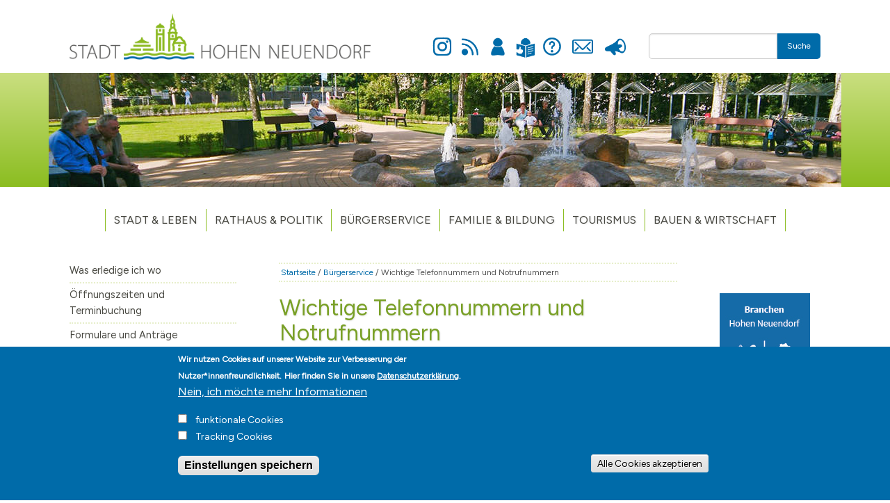

--- FILE ---
content_type: text/html; charset=utf-8
request_url: https://hohen-neuendorf.de/de/buergerservice/notrufnummern
body_size: 101620
content:
<!DOCTYPE html>
<!-- Sorry no IE7 support! -->
<!-- @see http://foundation.zurb.com/docs/index.html#basicHTMLMarkup -->

<!--[if IE 8]><html class="no-js lt-ie9" lang="de" dir="ltr"> <![endif]-->
<!--[if gt IE 8]><!--> <html class="no-js" lang="de" dir="ltr"> <!--<![endif]--><head>
  <meta charset="utf-8" />
<link rel="shortcut icon" href="https://hohen-neuendorf.de/sites/all/themes/hnd/favicon.ico" />
<meta name="viewport" content="width=device-width, initial-scale=1.0" />
<meta http-equiv="ImageToolbar" content="false" />
<meta name="generator" content="Drupal 7 (https://www.drupal.org)" />
<link rel="canonical" href="https://hohen-neuendorf.de/de/buergerservice/notrufnummern" />
<link rel="shortlink" href="https://hohen-neuendorf.de/de/node/921" />
<meta property="og:site_name" content="Stadt Hohen Neuendorf" />
<meta property="og:type" content="article" />
<meta property="og:url" content="https://hohen-neuendorf.de/de/buergerservice/notrufnummern" />
<meta property="og:title" content="Wichtige Telefonnummern und Notrufnummern" />
<meta property="og:updated_time" content="2023-06-28T10:52:30+02:00" />
<meta property="article:published_time" content="2015-07-20T13:44:46+02:00" />
<meta property="article:modified_time" content="2023-06-28T10:52:30+02:00" />
	<link href="https://fonts.googleapis.com/css?family=Figtree" rel="stylesheet">
  <title>Wichtige Telefonnummern und Notrufnummern | Stadt Hohen Neuendorf</title>
  <style>
		@import url("https://hohen-neuendorf.de/sites/all/themes/hnd/css/glyphicons.css");
	  	@import url("https://hohen-neuendorf.de/sites/all/themes/hnd/fonts/foundation-icons/foundation-icons.css");
	</style>
	<style>
@import url("https://hohen-neuendorf.de/modules/system/system.base.css?t97ymi");
@import url("https://hohen-neuendorf.de/modules/system/system.messages.css?t97ymi");
@import url("https://hohen-neuendorf.de/modules/system/system.theme.css?t97ymi");
</style>
<style>
@import url("https://hohen-neuendorf.de/modules/aggregator/aggregator.css?t97ymi");
@import url("https://hohen-neuendorf.de/sites/all/modules/contrib/date/date_api/date.css?t97ymi");
@import url("https://hohen-neuendorf.de/sites/all/modules/contrib/date/date_popup/themes/datepicker.1.7.css?t97ymi");
@import url("https://hohen-neuendorf.de/modules/field/theme/field.css?t97ymi");
@import url("https://hohen-neuendorf.de/modules/node/node.css?t97ymi");
@import url("https://hohen-neuendorf.de/modules/search/search.css?t97ymi");
@import url("https://hohen-neuendorf.de/modules/user/user.css?t97ymi");
@import url("https://hohen-neuendorf.de/sites/all/modules/contrib/workflow/workflow_admin_ui/workflow_admin_ui.css?t97ymi");
@import url("https://hohen-neuendorf.de/sites/all/modules/contrib/views/css/views.css?t97ymi");
@import url("https://hohen-neuendorf.de/sites/all/modules/contrib/media/modules/media_wysiwyg/css/media_wysiwyg.base.css?t97ymi");
</style>
<style>
@import url("https://hohen-neuendorf.de/sites/all/modules/contrib/ctools/css/ctools.css?t97ymi");
@import url("https://hohen-neuendorf.de/sites/all/libraries/fancybox/source/jquery.fancybox.css?t97ymi");
@import url("https://hohen-neuendorf.de/sites/all/modules/custom/ml_ma_import/css/ml_ma_import.css?t97ymi");
@import url("https://hohen-neuendorf.de/sites/all/modules/eu_cookie_compliance/css/eu_cookie_compliance.css?t97ymi");
@import url("https://hohen-neuendorf.de/sites/all/modules/field_collection/field_collection.theme.css?t97ymi");
</style>
<style>#sliding-popup.sliding-popup-bottom,#sliding-popup.sliding-popup-bottom .eu-cookie-withdraw-banner,.eu-cookie-withdraw-tab{background:#006BA9;}#sliding-popup.sliding-popup-bottom.eu-cookie-withdraw-wrapper{background:transparent}#sliding-popup .popup-content #popup-text h1,#sliding-popup .popup-content #popup-text h2,#sliding-popup .popup-content #popup-text h3,#sliding-popup .popup-content #popup-text p,#sliding-popup label,#sliding-popup div,.eu-cookie-compliance-secondary-button,.eu-cookie-withdraw-tab{color:#fff !important;}.eu-cookie-withdraw-tab{border-color:#fff;}.eu-cookie-compliance-more-button{color:#fff !important;}
</style>
<style>
@import url("https://hohen-neuendorf.de/sites/all/themes/hnd/css/hnd.css?t97ymi");
@import url("https://hohen-neuendorf.de/sites/all/themes/hnd/css/style.css?t97ymi");
</style>
	
	  <script src="https://ajax.googleapis.com/ajax/libs/jquery/3.6.0/jquery.min.js"></script>

	
  <script src="https://hohen-neuendorf.de/sites/all/modules/contrib/jquery_update/replace/jquery/2.2/jquery.min.js?v=2.2.4"></script>
<script src="https://hohen-neuendorf.de/misc/jquery-extend-3.4.0.js?v=2.2.4"></script>
<script src="https://hohen-neuendorf.de/misc/jquery-html-prefilter-3.5.0-backport.js?v=2.2.4"></script>
<script src="https://hohen-neuendorf.de/misc/jquery.once.js?v=1.2"></script>
<script src="https://hohen-neuendorf.de/misc/drupal.js?t97ymi"></script>
<script src="https://hohen-neuendorf.de/sites/all/modules/equalheights/jquery.equalheights.js?v=1.0"></script>
<script src="https://hohen-neuendorf.de/sites/all/modules/contrib/jquery_update/js/jquery_browser.js?v=0.0.1"></script>
<script src="https://hohen-neuendorf.de/sites/all/modules/eu_cookie_compliance/js/jquery.cookie-1.4.1.min.js?v=1.4.1"></script>
<script src="https://hohen-neuendorf.de/misc/form-single-submit.js?v=7.102"></script>
<script src="https://hohen-neuendorf.de/sites/all/modules/equalheights/equalheights.js?t97ymi"></script>
<script src="https://hohen-neuendorf.de/sites/default/files/languages/de_fp-szDDVxBFf4JobK5uxJoTSYJ4XRyudRNFCsu2NHME.js?t97ymi"></script>
<script src="https://hohen-neuendorf.de/sites/all/modules/fancybox/fancybox.js?t97ymi"></script>
<script src="https://hohen-neuendorf.de/sites/all/libraries/fancybox/source/jquery.fancybox.pack.js?t97ymi"></script>
<script src="https://hohen-neuendorf.de/sites/all/libraries/fancybox/lib/jquery.mousewheel-3.0.6.pack.js?t97ymi"></script>
<script src="https://hohen-neuendorf.de/sites/all/modules/insertFrame/insertFrame.js?t97ymi"></script>
<script src="https://hohen-neuendorf.de/sites/all/modules/custom/ml_ma_import/js/ml_ma_import.js?t97ymi"></script>
<script src="https://hohen-neuendorf.de/sites/all/libraries/imagesloaded/jquery.imagesloaded.min.js?t97ymi"></script>
<script src="https://hohen-neuendorf.de/sites/all/modules/matomo/matomo.js?t97ymi"></script>
<script>var _paq = _paq || [];(function(){var u=(("https:" == document.location.protocol) ? "https://hohen-neuendorf.de/matomo/" : "https://hohen-neuendorf.de/matomo/");_paq.push(["setSiteId", "1"]);_paq.push(["setTrackerUrl", u+"matomo.php"]);_paq.push(["setDoNotTrack", 1]);_paq.push(["trackPageView"]);_paq.push(["setIgnoreClasses", ["no-tracking","colorbox"]]);_paq.push(["enableLinkTracking"]);var d=document,g=d.createElement("script"),s=d.getElementsByTagName("script")[0];g.type="text/javascript";g.defer=true;g.async=true;g.src=u+"matomo.js";s.parentNode.insertBefore(g,s);})();</script>
<script src="https://hohen-neuendorf.de/sites/all/themes/zurb_foundation/js/vendor/modernizr.js?t97ymi"></script>
<script src="https://hohen-neuendorf.de/sites/all/themes/hnd/js/foundation.min.js?t97ymi"></script>
<script src="https://hohen-neuendorf.de/sites/all/themes/hnd/js/libs.min.js?t97ymi"></script>
<script src="https://hohen-neuendorf.de/sites/all/themes/hnd/js/app.min.js?t97ymi"></script>
<script src="https://hohen-neuendorf.de/sites/all/themes/hnd/js/hnd.js?t97ymi"></script>
<script>jQuery.extend(Drupal.settings, {"basePath":"\/","pathPrefix":"de\/","setHasJsCookie":0,"ajaxPageState":{"theme":"hnd","theme_token":"FiMHe6tjWWIv4Kcr7KXayt6Bxnl3zGFPzv08LvHWfTY","js":{"0":1,"sites\/all\/modules\/eu_cookie_compliance\/js\/eu_cookie_compliance.js":1,"sites\/all\/modules\/contrib\/jquery_update\/replace\/jquery\/2.2\/jquery.min.js":1,"misc\/jquery-extend-3.4.0.js":1,"misc\/jquery-html-prefilter-3.5.0-backport.js":1,"misc\/jquery.once.js":1,"misc\/drupal.js":1,"sites\/all\/modules\/equalheights\/jquery.equalheights.js":1,"sites\/all\/modules\/contrib\/jquery_update\/js\/jquery_browser.js":1,"sites\/all\/modules\/eu_cookie_compliance\/js\/jquery.cookie-1.4.1.min.js":1,"misc\/form-single-submit.js":1,"sites\/all\/modules\/equalheights\/equalheights.js":1,"public:\/\/languages\/de_fp-szDDVxBFf4JobK5uxJoTSYJ4XRyudRNFCsu2NHME.js":1,"sites\/all\/modules\/fancybox\/fancybox.js":1,"sites\/all\/libraries\/fancybox\/source\/jquery.fancybox.pack.js":1,"sites\/all\/libraries\/fancybox\/lib\/jquery.mousewheel-3.0.6.pack.js":1,"sites\/all\/modules\/insertFrame\/insertFrame.js":1,"sites\/all\/modules\/custom\/ml_ma_import\/js\/ml_ma_import.js":1,"sites\/all\/libraries\/imagesloaded\/jquery.imagesloaded.min.js":1,"sites\/all\/modules\/matomo\/matomo.js":1,"1":1,"sites\/all\/themes\/zurb_foundation\/js\/vendor\/modernizr.js":1,"sites\/all\/themes\/hnd\/js\/foundation.min.js":1,"sites\/all\/themes\/hnd\/js\/libs.min.js":1,"sites\/all\/themes\/hnd\/js\/app.min.js":1,"sites\/all\/themes\/hnd\/js\/hnd.js":1},"css":{"modules\/system\/system.base.css":1,"modules\/system\/system.messages.css":1,"modules\/system\/system.theme.css":1,"modules\/aggregator\/aggregator.css":1,"sites\/all\/modules\/contrib\/date\/date_api\/date.css":1,"sites\/all\/modules\/contrib\/date\/date_popup\/themes\/datepicker.1.7.css":1,"modules\/field\/theme\/field.css":1,"modules\/node\/node.css":1,"modules\/search\/search.css":1,"modules\/user\/user.css":1,"sites\/all\/modules\/contrib\/workflow\/workflow_admin_ui\/workflow_admin_ui.css":1,"sites\/all\/modules\/contrib\/views\/css\/views.css":1,"sites\/all\/modules\/contrib\/media\/modules\/media_wysiwyg\/css\/media_wysiwyg.base.css":1,"sites\/all\/modules\/contrib\/ctools\/css\/ctools.css":1,"sites\/all\/libraries\/fancybox\/source\/jquery.fancybox.css":1,"sites\/all\/modules\/custom\/ml_ma_import\/css\/ml_ma_import.css":1,"sites\/all\/modules\/eu_cookie_compliance\/css\/eu_cookie_compliance.css":1,"sites\/all\/modules\/field_collection\/field_collection.theme.css":1,"0":1,"sites\/all\/themes\/hnd\/css\/normalize.css":1,"sites\/all\/themes\/hnd\/css\/foundation.min.css":1,"sites\/all\/themes\/hnd\/css\/hnd.css":1,"sites\/all\/themes\/hnd\/css\/style.css":1}},"fancybox":{"selectors":["a:has(img)"]},"equalHeightsModule":{"classes":[{"selector":".row.news .artikeltitle","mediaquery":"","minheight":"","maxheight":"","overflow":"auto"},{"selector":".row.news .summary","mediaquery":"","minheight":"","maxheight":"","overflow":"auto"}],"imagesloaded_ie8":1},"eu_cookie_compliance":{"popup_enabled":1,"popup_agreed_enabled":0,"popup_hide_agreed":0,"popup_clicking_confirmation":false,"popup_scrolling_confirmation":false,"popup_html_info":"\u003Cdiv class=\u0022eu-cookie-compliance-banner eu-cookie-compliance-banner-info eu-cookie-compliance-banner--categories\u0022\u003E\n  \u003Cdiv class=\u0022popup-content info\u0022\u003E\n    \u003Cdiv id=\u0022popup-text\u0022\u003E\n      \u003Cp\u003EWir nutzen Cookies auf unserer Website zur Verbesserung der Nutzer*innenfreundlichkeit.\u003C\/p\u003E\n\u003Cp\u003EHier finden Sie in unsere\u00a0\u003Ca href=\u0022https:\/\/hohen-neuendorf.de\/de\/rathaus-politik\/verwaltung\/datenschutzbestimmungen\u0022 target=\u0022_blank\u0022\u003EDatenschutzerkl\u00e4rung\u003C\/a\u003E.\u003C\/p\u003E\n              \u003Cbutton type=\u0022button\u0022 class=\u0022find-more-button eu-cookie-compliance-more-button\u0022\u003ENein, ich m\u00f6chte mehr Informationen\u003C\/button\u003E\n          \u003C\/div\u003E\n          \u003Cdiv id=\u0022eu-cookie-compliance-categories\u0022 class=\u0022eu-cookie-compliance-categories\u0022\u003E\n                  \u003Cdiv class=\u0022eu-cookie-compliance-category\u0022\u003E\n            \u003Cdiv\u003E\n              \u003Cinput type=\u0022checkbox\u0022 name=\u0022cookie-categories\u0022 id=\u0022cookie-category-1\u0022\n                     value=\u00221\u0022 \u003E\n              \u003Clabel for=\u0022cookie-category-1\u0022\u003Efunktionale Cookies\u003C\/label\u003E\n            \u003C\/div\u003E\n                      \u003Cdiv class=\u0022eu-cookie-compliance-category-description\u0022\u003E\u003C\/div\u003E\n                  \u003C\/div\u003E\n                  \u003Cdiv class=\u0022eu-cookie-compliance-category\u0022\u003E\n            \u003Cdiv\u003E\n              \u003Cinput type=\u0022checkbox\u0022 name=\u0022cookie-categories\u0022 id=\u0022cookie-category-2\u0022\n                     value=\u00222\u0022 \u003E\n              \u003Clabel for=\u0022cookie-category-2\u0022\u003ETracking Cookies\u003C\/label\u003E\n            \u003C\/div\u003E\n                      \u003Cdiv class=\u0022eu-cookie-compliance-category-description\u0022\u003E\u003C\/div\u003E\n                  \u003C\/div\u003E\n                          \u003Cdiv class=\u0022eu-cookie-compliance-categories-buttons\u0022\u003E\n            \u003Cbutton type=\u0022button\u0022\n                    class=\u0022eu-cookie-compliance-save-preferences-button\u0022\u003EEinstellungen speichern\u003C\/button\u003E\n          \u003C\/div\u003E\n              \u003C\/div\u003E\n    \n    \u003Cdiv id=\u0022popup-buttons\u0022 class=\u0022eu-cookie-compliance-has-categories\u0022\u003E\n      \u003Cbutton type=\u0022button\u0022 class=\u0022agree-button eu-cookie-compliance-default-button\u0022\u003EAlle Cookies akzeptieren\u003C\/button\u003E\n              \u003Cbutton type=\u0022button\u0022 class=\u0022eu-cookie-withdraw-button eu-cookie-compliance-hidden\u0022 \u003EWithdraw consent\u003C\/button\u003E\n          \u003C\/div\u003E\n  \u003C\/div\u003E\n\u003C\/div\u003E","use_mobile_message":false,"mobile_popup_html_info":"\u003Cdiv class=\u0022eu-cookie-compliance-banner eu-cookie-compliance-banner-info eu-cookie-compliance-banner--categories\u0022\u003E\n  \u003Cdiv class=\u0022popup-content info\u0022\u003E\n    \u003Cdiv id=\u0022popup-text\u0022\u003E\n                    \u003Cbutton type=\u0022button\u0022 class=\u0022find-more-button eu-cookie-compliance-more-button\u0022\u003ENein, ich m\u00f6chte mehr Informationen\u003C\/button\u003E\n          \u003C\/div\u003E\n          \u003Cdiv id=\u0022eu-cookie-compliance-categories\u0022 class=\u0022eu-cookie-compliance-categories\u0022\u003E\n                  \u003Cdiv class=\u0022eu-cookie-compliance-category\u0022\u003E\n            \u003Cdiv\u003E\n              \u003Cinput type=\u0022checkbox\u0022 name=\u0022cookie-categories\u0022 id=\u0022cookie-category-1\u0022\n                     value=\u00221\u0022 \u003E\n              \u003Clabel for=\u0022cookie-category-1\u0022\u003Efunktionale Cookies\u003C\/label\u003E\n            \u003C\/div\u003E\n                      \u003Cdiv class=\u0022eu-cookie-compliance-category-description\u0022\u003E\u003C\/div\u003E\n                  \u003C\/div\u003E\n                  \u003Cdiv class=\u0022eu-cookie-compliance-category\u0022\u003E\n            \u003Cdiv\u003E\n              \u003Cinput type=\u0022checkbox\u0022 name=\u0022cookie-categories\u0022 id=\u0022cookie-category-2\u0022\n                     value=\u00222\u0022 \u003E\n              \u003Clabel for=\u0022cookie-category-2\u0022\u003ETracking Cookies\u003C\/label\u003E\n            \u003C\/div\u003E\n                      \u003Cdiv class=\u0022eu-cookie-compliance-category-description\u0022\u003E\u003C\/div\u003E\n                  \u003C\/div\u003E\n                          \u003Cdiv class=\u0022eu-cookie-compliance-categories-buttons\u0022\u003E\n            \u003Cbutton type=\u0022button\u0022\n                    class=\u0022eu-cookie-compliance-save-preferences-button\u0022\u003EEinstellungen speichern\u003C\/button\u003E\n          \u003C\/div\u003E\n              \u003C\/div\u003E\n    \n    \u003Cdiv id=\u0022popup-buttons\u0022 class=\u0022eu-cookie-compliance-has-categories\u0022\u003E\n      \u003Cbutton type=\u0022button\u0022 class=\u0022agree-button eu-cookie-compliance-default-button\u0022\u003EAlle Cookies akzeptieren\u003C\/button\u003E\n              \u003Cbutton type=\u0022button\u0022 class=\u0022eu-cookie-withdraw-button eu-cookie-compliance-hidden\u0022 \u003EWithdraw consent\u003C\/button\u003E\n          \u003C\/div\u003E\n  \u003C\/div\u003E\n\u003C\/div\u003E\n","mobile_breakpoint":"768","popup_html_agreed":"\u003Cdiv\u003E\n  \u003Cdiv class=\u0022popup-content agreed\u0022\u003E\n    \u003Cdiv id=\u0022popup-text\u0022\u003E\n      \u003Ch2\u003EDanke f\u00fcr das Akzeptieren von Cookies.\u003C\/h2\u003E\n\u003Cp\u003ESie k\u00f6nnen diese Nachricht jetzt ausblenden oder mehr \u00fcber Cookies erfahren.\u003C\/p\u003E\n    \u003C\/div\u003E\n    \u003Cdiv id=\u0022popup-buttons\u0022\u003E\n      \u003Cbutton type=\u0022button\u0022 class=\u0022hide-popup-button eu-cookie-compliance-hide-button\u0022\u003EAusblenden\u003C\/button\u003E\n              \u003Cbutton type=\u0022button\u0022 class=\u0022find-more-button eu-cookie-compliance-more-button-thank-you\u0022 \u003EWeitere Informationen\u003C\/button\u003E\n          \u003C\/div\u003E\n  \u003C\/div\u003E\n\u003C\/div\u003E","popup_use_bare_css":false,"popup_height":"auto","popup_width":"100%","popup_delay":1000,"popup_link":"https:\/\/hohen-neuendorf.de\/de\/rathaus-politik\/verwaltung\/datenschutzbestimmungen","popup_link_new_window":1,"popup_position":null,"fixed_top_position":1,"popup_language":"de","store_consent":false,"better_support_for_screen_readers":0,"reload_page":0,"domain":"","domain_all_sites":0,"popup_eu_only_js":0,"cookie_lifetime":"100","cookie_session":false,"disagree_do_not_show_popup":0,"method":"categories","whitelisted_cookies":"","withdraw_markup":"\u003Cbutton type=\u0022button\u0022 class=\u0022eu-cookie-withdraw-tab\u0022\u003EPrivacy settings\u003C\/button\u003E\n\u003Cdiv class=\u0022eu-cookie-withdraw-banner\u0022\u003E\n  \u003Cdiv class=\u0022popup-content info\u0022\u003E\n    \u003Cdiv id=\u0022popup-text\u0022\u003E\n      \u003Ch2\u003EWe use cookies on this site to enhance your user experience\u003C\/h2\u003E\n\u003Cp\u003EYou have given your consent for us to set cookies.\u003C\/p\u003E\n    \u003C\/div\u003E\n    \u003Cdiv id=\u0022popup-buttons\u0022\u003E\n      \u003Cbutton type=\u0022button\u0022 class=\u0022eu-cookie-withdraw-button\u0022\u003EWithdraw consent\u003C\/button\u003E\n    \u003C\/div\u003E\n  \u003C\/div\u003E\n\u003C\/div\u003E\n","withdraw_enabled":false,"withdraw_button_on_info_popup":0,"cookie_categories":[1,2],"enable_save_preferences_button":1,"fix_first_cookie_category":0,"select_all_categories_by_default":0},"matomo":{"trackMailto":1},"urlIsAjaxTrusted":{"\/de\/%3Fq%3Dsuche":true}});</script>
  <!--[if lt IE 9]>
		<script src="http://html5shiv.googlecode.com/svn/trunk/html5.js"></script>
	<![endif]-->
	
	
</head>
<body class="html not-front not-logged-in two-sidebars page-node page-node- page-node-921 node-type-seite-fb3-soziales i18n-de lang-de section-buergerservice" >
  <div class="skip-link">
    <a href="#main-content" class="element-invisible element-focusable">Direkt zum Inhalt</a>
  </div>
    

<nav class="mobile-oft-gesucht">					  
      				<section class="toogle">
        				<a id="mog-button" onclick="myFavorites()" class="button fi-star" href="#"></a>
      				</section>
					<aside id="mog-menu" class="menu">
						<ul class="list">  <section class="block block-menu-block block-menu-block-16">
  
        <h5 class="block-title">Oft gesucht</h5>
    
    <div class="menu-block-wrapper menu-block-16 menu-name-menu-favoriten parent-mlid-0 menu-level-1">
  <ul class="menu"><li class="first leaf menu-mlid-6604"><a href="mailto:info@hohen-neuendorf.de" class="email-btn">E-Mail</a></li>
<li class="leaf menu-mlid-6605"><a href="/de/rathaus-politik/verwaltung/organigramm" class="logo-btn">Organigramm</a></li>
<li class="leaf menu-mlid-6606"><a href="/de/buergerservice/was-erledige-ich-wo" class="info-btn">Was erledige ich wo?</a></li>
<li class="leaf menu-mlid-6607"><a href="/de/bauen-wirtschaft/branchenverzeichnis/branche/?combine=" class="biene-btn">Branchenbuch</a></li>
<li class="leaf menu-mlid-6608"><a href="tel:+4933035280" class="phone-btn">Telefon</a></li>
<li class="last leaf menu-mlid-6609"><a href="/de/stadt-leben/veranstaltungskalender" class="event-btn">Veranstaltungen</a></li>
</ul></div>
  
  </section></ul>
				   </aside>
	</nav>

<header>
    <div class="container">

        <div id="brandsearch" class="row">
            <div class="columns small-10 medium-7 large-5 brand">
                <a href="/de">
                    <img src="https://hohen-neuendorf.de/sites/all/themes/hnd/images/logo-hohen-neuendorf.png" alt="Logo Stadt Hohen Neuendorf">
                </a>
            </div>
            <div id='topmenue' class="columns small-12 medium-12 large-4">
                                      <section class="block block-menu block-menu-menu-topmen-">
  
      
    <ul class="menu"><li class="first leaf"><a href="https://www.instagram.com/hohen.neuendorf/" title="Instagram" class="btn-instagram" target="_blank">Instagram</a></li>
<li class="leaf"><a href="/de/rss-feed.xml" title="RSS Feed Reader wird benötigt" class="btn-newsfeed" target="_blank">Newsfeed</a></li>
<li class="leaf"><a href="/de/user" title="Anmelden" class="btn-anmelden">Anmelden</a></li>
<li class="leaf"><a href="/de/leichte-sprache" title="Leichte Sprache" class="btn-leichte-sprache">Leichte Sprache</a></li>
<li class="leaf"><a href="/de/buergerservice/was-erledige-ich-wo/info/hilfe-navigationshilfe" title="Hilfe" class="btn-hilfe">Hilfe</a></li>
<li class="leaf"><a href="/de/rathaus-politik/verwaltung/ansprechpartner" title="Kontakt" class="btn-kontakt">Kontakt</a></li>
<li class="last leaf"><a href="/de/rathaus-politik/presse" title="Presse" class="btn-presse">Presse</a></li>
</ul>  
  </section>                            </div>
            <div id='search' class="columns small-10 medium-6 large-3">
                                      <section class="block block-search-by-page block-search-by-page-1">
  
      
    <form class="search-by-page-form" action="/de/%3Fq%3Dsuche" method="post" id="search-by-page-form" accept-charset="UTF-8"><div><div class="container">
  <div class="form-item form-type-textfield form-item-keys">
  <input type="text" id="edit-keys" name="keys" value="" size="30" maxlength="255" class="form-text" />
</div>
<button id="edit-submit" name="op" value="Suche" type="submit" class="form-submit">Suche</button>
<input type="hidden" name="form_build_id" value="form-mkLCsbcfoX7gct22h_Y64ylgmKskhdqnIxMQ5ym8dNk" />
<input type="hidden" name="form_id" value="search_by_page_form" />
</div>
</div></form>  
  </section>                            </div>
        </div>


        <div id="image_wrapper" role="banner">
            <div class="small-12">
                  <section class="block block-imageblock block-imageblock-3">
  
      
      <div class="block-image">
    <img class="imageblock-image" src="https://hohen-neuendorf.de/sites/default/files/imageblock/banner-buergerservice.jpg" alt="Park in Hohen Neuendorf" />  </div>

  
  </section>            </div>
        </div>

   
		
		      <!--.top-bar -->
            <nav class="top-bar row" data-topbar  data-options="mobile_show_parent_link:true">
        <ul class="title-area">
          <li class="name"></li>
          <li class="toggle-topbar menu-icon">
            <a href="#"><span>Menu</span></a></li>
        </ul>
        <section class="top-bar-section">
                      <ul id="main-menu" class="main-nav left"><li class="first expanded has-dropdown"><a href="/de/stadt-leben/unsere-stadt">Stadt &amp; Leben</a><ul class="dropdown"><li class="first leaf"><a href="/de/stadt-leben/grusswort">Grußwort des Bürgermeisters</a></li><li class="leaf"><a href="/de/stadt-leben/unsere-stadt">Unsere Stadt</a></li><li class="expanded has-dropdown"><a href="/de/stadt-leben/aktuelles">Aktuelles</a><ul class="dropdown"><li class="first last leaf"><a href="/de/stadt-leben/aktuelles/weitere-nachrichten">Weitere Nachrichten</a></li></ul></li><li class="leaf has-dropdown"><a href="/de/stadt-leben/stadtteile/hohen-neuendorf">Stadtteile</a><ul class="dropdown"><li class="first leaf"><a href="/de/stadt-leben/stadtteile/hohen-neuendorf">Hohen Neuendorf</a></li><li class="leaf"><a href="/de/stadt-leben/stadtteile/stadtteile-borgsdorf">Borgsdorf</a></li><li class="leaf"><a href="/de/stadt-leben/stadtteile/stadtteil-bergfelde">Bergfelde</a></li><li class="last leaf"><a href="/de/stadt-leben/stadtteile/stadtteil-stolpe">Stolpe</a></li></ul></li><li class="leaf" target="_blank"><a href="http://buergerhaushalt.hohen-neuendorf.de/" target="_blank">Bürgerhaushalt</a></li><li class="leaf"><a href="/de/stadt-leben/leitbild">Leitbild</a></li><li class="leaf has-dropdown"><a href="/de/stadt-leben/klima-umwelt/klimaschutz-und-umwelt">Klimaschutz &amp; Umwelt</a><ul class="dropdown"><li class="first last leaf"><a href="/de/stadt-leben/klima-umwelt/machen-sie-mit">Machen Sie mit!</a></li></ul></li><li class="leaf has-dropdown"><a href="/de/stadt-leben/geschichte">Geschichte</a><ul class="dropdown"><li class="first leaf"><a href="/de/stadt-leben/geschichte/geschichte-hohen-neuendorf">Hohen Neuendorf</a></li><li class="leaf"><a href="/de/stadt-leben/geschichte/geschichte-borgsdorf">Borgsdorf</a></li><li class="leaf"><a href="/de/stadt-leben/geschichte/geschichte-bergfelde">Bergfelde</a></li><li class="leaf"><a href="/de/stadt-leben/geschichte/geschichte-stolpe">Stolpe</a></li><li class="leaf"><a href="/de/stadt-leben/geschichte/geschichte-die-urkunde">Die Urkunde</a></li><li class="leaf"><a href="/de/stadt-leben/geschichte/geschichte-die-ersten-lehrerinnen">Die ersten Lehrerinnen</a></li><li class="leaf"><a href="/de/stadt-leben/geschichte/geschichte-boese-maedchen-kommen-ueberall-hin">Böse Mädchen ...</a></li><li class="leaf"><a href="/de/stadt-leben/geschichte/geschichte-das-krankenhaus">Das Krankenhaus</a></li><li class="leaf"><a href="/de/stadt-leben/geschichte/geschichte-der-17-juni-1953">Der 17. Juni 1953</a></li><li class="leaf"><a href="/de/stadt-leben/geschichte/geschichte-der-mauerbau">Der Mauerbau</a></li><li class="last leaf"><a href="/de/stadt-leben/geschichte/geschichte-die-s-bahn">Die S-Bahn</a></li></ul></li><li class="leaf"><a href="/de/stadt-leben/stadt-fakten">Zahlen &amp; Fakten</a></li><li class="leaf has-dropdown"><a href="/de/stadt-leben/sport-freizeit">Vereine, Sport und Freizeit</a><ul class="dropdown"><li class="first leaf"><a href="/de/stadt-leben/vereinsverzeichnis">Vereinsverzeichnis</a></li><li class="leaf"><a href="/de/stadt-leben/sport-freizeit/sportstaetten">Sportstätten</a></li><li class="last leaf"><a href="/de/stadt-leben/sportfoerderung">Sportförderung</a></li></ul></li><li class="leaf has-dropdown"><a href="/de/stadt-leben/kommunale-raeume">Kommunale Räume</a><ul class="dropdown"><li class="first leaf"><a href="/de/stadt-leben/kommunale-raeume/allgemeine-nutzungsbedingungen-fuer-oeffentliche-raeume">Allgemeine Nutzungsbedingungen für öffentliche Räume</a></li><li class="leaf"><a href="/de/stadt-leben/kommunale-raeume/buergerhaus-stolpe">Bürgerhaus Stolpe</a></li><li class="last leaf"><a href="/de/stadt-leben/kommunale-raeume/-ffentliche-r-ume">Öffentliche Räume</a></li></ul></li><li class="leaf has-dropdown"><a href="/de/stadt-leben/feuerwehr/die-feuerwehren-der-stadt-hohen-neuendorf">Feuerwehr</a><ul class="dropdown"><li class="first leaf"><a href="/de/stadt-leben/feuerwehr/wichtige-telefonnummern">Wichtige Telefonnummern</a></li><li class="leaf"><a href="/de/stadt-leben/feuerwehr/loeschzug-hohen-neuendorf">Löschzug Hohen Neuendorf</a></li><li class="leaf"><a href="/de/stadt-leben/feuerwehr/loeschzug-bergfelde">Löschzug Bergfelde</a></li><li class="last leaf"><a href="/de/stadt-leben/feuerwehr/loeschzug-borgsdorf">Löschzug Borgsdorf</a></li></ul></li><li class="leaf"><a href="/de/stadt-leben/die-revierpolizei-vor-ort">Polizei</a></li><li class="leaf"><a href="/de/stadt-leben/kirchen">Kirchen und religiöse Einrichtungen</a></li><li class="expanded has-dropdown"><a href="/de/stadt-leben/veranstaltungskalender">Veranstaltungskalender</a><ul class="dropdown"><li class="first last leaf"><a href="https://hohen-neuendorf.de/de/registrierung-veranstalter">Registrieren Veranstalter</a></li></ul></li><li class="last leaf has-dropdown"><a href="/de/stadt-leben/kultur">Kultur</a><ul class="dropdown"><li class="first leaf"><a href="/de/stadt-leben/kultur/kuenstlerverzeichnis-neu">Künstlerverzeichnis</a></li><li class="leaf"><a href="/de/stadt-leben/kultur/kuenstlerverzeichnis-neu/art/?combine=">Inhalte anzeigen</a></li><li class="leaf"><a href="/de/stadt-leben/kultur/kuenstlerverzeichnis">Altes Künstlerverzeichnis</a></li><li class="last leaf"><a href="/de/stadt-leben/kultur/skulpturenboulevard">Skulpturen Boulevard</a></li></ul></li></ul></li><li class="expanded has-dropdown"><a href="/de/rathaus-politik/verwaltung">Rathaus &amp; Politik</a><ul class="dropdown"><li class="first leaf has-dropdown"><a href="/de/rathaus-politik/verwaltung">Verwaltung</a><ul class="dropdown"><li class="first leaf"><a href="/de/rathaus-politik/verwaltung/organigramm">Organigramm / Fachbereiche</a></li><li class="leaf"><a href="/de/rathaus-politik/verwaltung/ansprechpartner">Ansprechpartner</a></li><li class="last leaf"><a href="/de/rathaus-politik/verwaltung/hinweisgeberschutz">Hinweisgeberschutz</a></li></ul></li><li class="leaf has-dropdown"><a href="/de/rathaus-politik/kommunalpolitik">Kommunalpolitik</a><ul class="dropdown"><li class="first leaf" target="_blank"><a href="http://ratsinfo-online.net/hohenneuendorf-bi/pa021.asp" target="_blank">Gremien</a></li><li class="leaf" target="_blank"><a href="http://ratsinfo-online.net/hohenneuendorf-bi/si010_e.asp" target="_blank">Sitzungskalender</a></li><li class="leaf" target="_blank"><a href="https://ratsinfo-online.net/hohenneuendorf-ri/logon.asp" target="_blank">Politikerzugang zum Ratsinformationssystem</a></li><li class="last leaf"><a href="/de/rathaus-politik/kommunalpolitik/svv-liveuebertragung-und-aufzeichnung">SVV und Ausschüsse - Liveübertragung und Aufzeichnung</a></li></ul></li><li class="leaf"><a href="/de/rathaus-politik/stellenausschreibungen">Stellenausschreibungen</a></li><li class="leaf"><a href="/de/rathaus-politik/vergaben">Vergaben</a></li><li class="leaf"><a href="/de/rathaus-politik/haushaltsplan">Haushaltsplan</a></li><li class="leaf has-dropdown"><a href="/de/rathaus-politik/wahlen">Wahlen</a><ul class="dropdown"><li class="first leaf"><a href="/de/rathaus-politik/wahlen/bundestagswahl-2025-0">Bundestagswahl 2025</a></li><li class="leaf"><a href="/de/rathaus-politik/wahlen/wahl-des-rates-fur-sorbenwenden-2024">Wahl des Rates für Sorben/Wenden 2024</a></li><li class="leaf"><a href="/de/rathaus-politik/wahlen/landtagswahlen-2024">Landtagswahlen 2024</a></li><li class="leaf"><a href="/de/rathaus-politik/wahlen/kommunalwahlen-und-europawahl-2024">Kommunalwahlen und Europawahl 2024</a></li><li class="leaf"><a href="/de/rathaus-politik/wahlen/buergermeisterwahl-2023">Bürgermeisterwahl 2023</a></li><li class="leaf"><a href="/de/rathaus-politik/wahlen/landratswahl-2021">Landratswahl 2021</a></li><li class="leaf"><a href="/de/rathaus-politik/wahlen/bundestagswahl-2021">Bundestagswahl 2021</a></li><li class="last leaf"><a href="/de/rathaus-politik/wahlen/landtagswahlen-2019">Landtagswahlen 2019</a></li></ul></li><li class="leaf"><a href="/de/rathaus-politik/volksbegehren">Volksbegehren</a></li><li class="leaf" target="_blank"><a href="http://eigenbetrieb.hohen-neuendorf.de/" target="_blank">Eigenbetrieb Abwasser</a></li><li class="leaf has-dropdown"><a href="/de/rathaus-politik/presse">Presse</a><ul class="dropdown"><li class="first last leaf"><a href="/de/rathaus-politik/presse/publikationen">Publikationen</a></li></ul></li><li class="leaf"><a href="/de/rathaus-politik/gleichstellung">Gleichstellung</a></li><li class="leaf"><a href="/de/rathaus-politik/nordbahnnachrichten">Nordbahnnachrichten</a></li><li class="leaf"><a href="/de/rathaus-politik/amtsblatt">Amtsblatt</a></li><li class="leaf has-dropdown"><a href="/de/rathaus-politik/bekanntmachungen">Ortsrecht / Bekanntmachungen</a><ul class="dropdown"><li class="first leaf"><a href="/de/rathaus-politik/bekanntmachungen/allgemeine-bekanntmachungen">Allgemeine Bekanntmachungen</a></li><li class="leaf"><a href="/de/rathaus-politik/bekanntmachungen/archiv">Archiv</a></li><li class="leaf"><a href="/de/rathaus-politik/bekanntmachungen/abwasser-wohnungswirtschaft">Eigenbetrieb Abwasser und Eigenbetrieb Wohnungswirtschaft</a></li><li class="leaf"><a href="/de/rathaus-politik/bekanntmachungen/haushalt-und-jahresabschluss">Haushalt und Jahresabschluss</a></li><li class="last leaf"><a href="/de/rathaus-politik/bekanntmachungen/satzungen-richtlinien-ordnungen">Satzungen, Richtlinien und Ordnungen</a></li></ul></li><li class="last leaf"><a href="/de/rathaus-politik/ehrenbuerger-der-stadt-hohen-neuendorf">Ehrenbürger</a></li></ul></li><li class="expanded has-dropdown"><a href="/de/buergerservice/was-erledige-ich-wo">Bürgerservice</a><ul class="dropdown"><li class="first leaf"><a href="/de/buergerservice/was-erledige-ich-wo">Was erledige ich wo</a></li><li class="leaf"><a href="/de/buergerservice/oeffnungszeiten-und-termine">Öffnungszeiten und Terminbuchung</a></li><li class="leaf"><a href="/de/buergerservice/formulare-antraege">Formulare und Anträge</a></li><li class="expanded has-dropdown"><a href="/de/buergerservice/medizinische-versorgung/medverzeichnis">Medizinische Versorgung</a><ul class="dropdown"><li class="first last collapsed"><a href="/de/buergerservice/medizinische-versorgung">Altes Verzeichnis Medizinische Versorgung</a></li></ul></li><li class="leaf active-trail active-trail active-trail"><a href="/de/buergerservice/notrufnummern" class="active-trail active-trail active">Wichtige Telefon- und Notrufnummern</a></li><li class="leaf has-dropdown"><a href="/de/buergerservice/geoportal">GEOPortal</a><ul class="dropdown"><li class="first last leaf" target="_blank"><a href="https://hohen-neuendorf.virtualcitymap.de/" target="_blank">Geoportal Direkt</a></li></ul></li><li class="leaf"><a href="/de/buergerservice/standesamt">Standesamt</a></li><li class="leaf"><a href="/de/buergerservice/was-erledige-ich-wo/info/schiedsstelle">Schiedsstelle</a></li><li class="leaf"><a href="/de/buergerservice/abfallentsorgung">Abfallentsorgung</a></li><li class="last leaf" target="_blank"><a href="https://maerker.brandenburg.de/bb/hohen-neuendorf" target="_blank">Maerker Online</a></li></ul></li><li class="expanded has-dropdown"><a href="/de/familie-bildung/kindergaerten-tagespflege">Familie &amp; Bildung</a><ul class="dropdown"><li class="first leaf"><a href="/de/familie-bildung/kindergaerten-tagespflege">Kindergärten &amp; Tagespflege</a></li><li class="leaf"><a href="/de/familie-bildung/die-schulen-der-stadt-hohen-neuendorf">Schulen</a></li><li class="leaf"><a href="/de/familie-bildung/bibliotheken">Bibliotheken</a></li><li class="leaf has-dropdown"><a href="/de/sozialarbeit/familie-bildung/kinder-jugendarbeit">Kinder &amp; Jugendarbeit</a><ul class="dropdown"><li class="first leaf"><a href="/de/familie-bildung/kinder-jugendarbeit/jugendkoordination">Jugendkoordination</a></li><li class="last leaf"><a href="/de/familie-bildung/kinder-jugendarbeit/mobile-jugendarbeit-streetwork">Mobile Jugendarbeit / Streetwork</a></li></ul></li><li class="leaf"><a href="/de/familie-bildung/spielplaetze">Spielplätze</a></li><li class="leaf"><a href="/de/familie-bildung/musikschule-hohen-neuendorf-ev">Musikschule Hohen Neuendorf e.V.</a></li><li class="leaf"><a href="/de/familie-bildung/volkshochschule">Volkshochschule</a></li><li class="leaf"><a href="/de/buergerservice/sozialarbeit">(Schul)Sozialarbeit</a></li><li class="leaf"><a href="/de/familie-bildung/behindertenbeauftragte">Behindertenbeauftragte</a></li><li class="leaf has-dropdown"><a href="/de/node/7646">Offene Kinder- und Jugendtreffs</a><ul class="dropdown"><li class="first leaf"><a href="/de/familie-bildung/kinder-jugendarbeit/das-wasserwerk">Wasserwerk Hohen Neuendorf</a></li><li class="leaf"><a href="/de/familie-bildung/kinder-jugendarbeit/offener-kinder-und-jugendtreff-luecke">LÜCKE Borgsdorf</a></li><li class="last leaf"><a href="/de/familie-bildung/kinder-jugendarbeit/jugendclub-bergfelde">Jugendclub Bergfelde</a></li></ul></li><li class="leaf"><a href="/de/familie-bildung/seniorenbeirat">Seniorenbeirat</a></li><li class="leaf"><a href="/de/familie-bildung/seniorenlotse">Seniorenlotse</a></li><li class="last leaf" title="Integration und Teilhabe"><a href="/de/buergerservice/sozialarbeit/teilhabe" title="Integration und Teilhabe">Teilhabe</a></li></ul></li><li class="expanded has-dropdown"><a href="/de/tourismus/stadtinformation">TOURISMUS</a><ul class="dropdown"><li class="first leaf"><a href="/de/tourismus/stadtinformation">Stadtinformation</a></li><li class="leaf"><a href="/de/stadt-leben/veranstaltungskalender">Veranstaltungen</a></li><li class="leaf has-dropdown"><a href="/de/tourismus/sehenswuerdigkeiten">Ausflugsziele</a><ul class="dropdown"><li class="first leaf"><a href="/de/tourismus/aktiv-tourismus/ausflugstipps">Ausflugstipps</a></li><li class="last leaf"><a href="/de/Tourismus/Sehensw%C3%BCrdigkeiten/Open-Air-Galerie">Temporäre Open Air Galerie am Kulturbahnhof</a></li></ul></li><li class="leaf"><a href="/de/tourismus/aktiv-tourismus">Aktiv Tourismus</a></li><li class="leaf"><a href="/de/essen-trinken">Essen &amp; Trinken</a></li><li class="leaf"><a href="/de/tourismus/unterkuenfte">Unterkünfte</a></li><li class="leaf" target="_blank"><a href="https://geoportal.hohen-neuendorf.de/" target="_blank">Karte / Geoportal</a></li><li class="last leaf has-dropdown"><a href="/de/tourismus/partnerstaedte">Partnerstädte</a><ul class="dropdown"><li class="first leaf"><a href="/de/tourismus/partnerstaedte/bergerac">Bergerac</a></li><li class="leaf"><a href="/de/tourismus/partnerstaedte/fuerstenau-0">Fürstenau</a></li><li class="leaf"><a href="/de/tourismus/partnerstaedte/janow-podlaski-0">Janów Podlaski</a></li><li class="last leaf"><a href="/de/tourismus/partnerstaedte/muellheim-im-markgraeflerland">Müllheim im Markgräflerland</a></li></ul></li></ul></li><li class="last expanded has-dropdown"><a href="/de/bauen-wirtschaft/branchenverzeichnis">Bauen &amp; Wirtschaft</a><ul class="dropdown"><li class="first leaf"><a href="/de/bauen-wirtschaft/wirtschaftsbeirat">Wirtschaftsbeirat</a></li><li class="leaf has-dropdown"><a href="/de/bauen-wirtschaft/stadtplanung">Stadtplanung &amp; Verkehr</a><ul class="dropdown"><li class="first leaf"><a href="/de/bauen-wirtschaft/stadtplanung/bauleitplaene-mit-buergerbeteiligung">Bürgerbeteiligung</a></li><li class="leaf"><a href="/de/bauen-wirtschaft/stadtplanung/rechstkraeftige-bebauungsplaene">Rechtskräftige Bebauungspläne</a></li><li class="leaf"><a href="/de/bauen-wirtschaft/stadtplanung/weitere-staedtebauliche-satzungen">Weitere städtebauliche Satzungen</a></li><li class="leaf"><a href="/de/bauen-wirtschaft/stadtplanung/flaechennutzungsplan">Flächennutzungsplan</a></li><li class="leaf"><a href="/de/bauen-wirtschaft/stadtplanung/landschaftsplan">Landschaftsplan</a></li><li class="leaf"><a href="/de/bauen-wirtschaft/stadtplanung/verkehrsentwicklungsplan">Verkehrsentwicklungsplan</a></li><li class="leaf"><a href="/de/bauen-wirtschaft/stadtplanung/laermaktionsplan">Lärmaktionsplan</a></li><li class="leaf"><a href="/de/bauen-wirtschaft/stadtplanung/entwicklungskonzepte">Entwicklungskonzepte</a></li><li class="leaf"><a href="/de/bauen-wirtschaft/stadtplanung/zentrumsentwicklung">Zentrumsentwicklung</a></li><li class="leaf"><a href="/de/bauen-wirtschaft/stadtplanung/interkommunales-verkehrskonzept">Interkommunales Verkehrskonzept</a></li><li class="leaf"><a href="/de/bauen-wirtschaft/kommunale-waermeplanung">Kommunale Wärmeplanung</a></li><li class="last leaf"><a href="/de/bauen-wirtschaft/stadtplanung/quartierskonzept-borgsdorf">Quartierskonzept Borgsdorf</a></li></ul></li><li class="leaf"><a href="/de/bauen-wirtschaft/bauen">Bauen</a></li><li class="leaf has-dropdown"><a href="/de/bauen-wirtschaft/grundstuecke">Grundstücke</a><ul class="dropdown"><li class="first last leaf"><a href="/de/bauen-wirtschaft/grundstuecke/grundstuecksausschreibungen">Grundstücksausschreibungen</a></li></ul></li><li class="leaf has-dropdown"><a href="/de/bauen-wirtschaft/wohnungswirtschaft">EB Wohnungswirtschaft</a><ul class="dropdown"><li class="first last leaf"><a href="/de/bauen-wirtschaft/wohnungswirtschaft/bauvorhaben">Bauvorhaben</a></li></ul></li><li class="leaf"><a href="/de/bauen-wirtschaft/bauma%C3%9Fnahmen/stra%C3%9Fenausbau">Straßenbau</a></li><li class="leaf"><a href="/de/bauen-wirtschaft/starkregengefaehrdungskarte">Starkregengefährdungskarte</a></li><li class="last leaf"><a href="/de/bauen-wirtschaft/branchenverzeichnis">Branchenverzeichnis</a></li></ul></li></ul>                  </section>
      </nav>
            <!--/.top-bar -->
    		
		
		
    </div>

</header>





    <div class="main-container container">
		
		
		

        		
		


        <div class="row">

            <aside class="columns small-12 medium-4 large-3" role="complementary">
				<div class="region region-sidebar-first">
                  <section class="block block-menu-block block-menu-block-4 clearfix">
  
      
    <div class="menu-block-wrapper menu-block-4 menu-name-main-menu parent-mlid-0 menu-level-2">
  <ul class="menu"><li class="first leaf menu-mlid-871"><a href="/de/buergerservice/was-erledige-ich-wo">Was erledige ich wo</a></li>
<li class="leaf menu-mlid-1554"><a href="/de/buergerservice/oeffnungszeiten-und-termine">Öffnungszeiten und Terminbuchung</a></li>
<li class="leaf menu-mlid-1642"><a href="/de/buergerservice/formulare-antraege">Formulare und Anträge</a></li>
<li class="collapsed menu-mlid-1842"><a href="/de/buergerservice/medizinische-versorgung/medverzeichnis">Medizinische Versorgung</a></li>
<li class="leaf active-trail active menu-mlid-1567"><a href="/de/buergerservice/notrufnummern" class="active-trail active">Wichtige Telefon- und Notrufnummern</a></li>
<li class="expanded menu-mlid-1661"><a href="/de/buergerservice/geoportal">GEOPortal</a><ul class="menu"><li class="first last leaf menu-mlid-1410" style="about_blank"><a href="https://hohen-neuendorf.virtualcitymap.de/" target="_blank">Geoportal Direkt</a></li>
</ul></li>
<li class="leaf menu-mlid-1558"><a href="/de/buergerservice/standesamt">Standesamt</a></li>
<li class="leaf menu-mlid-1560"><a href="/de/buergerservice/was-erledige-ich-wo/info/schiedsstelle">Schiedsstelle</a></li>
<li class="leaf menu-mlid-1566"><a href="/de/buergerservice/abfallentsorgung">Abfallentsorgung</a></li>
<li class="last leaf menu-mlid-1806"><a href="https://maerker.brandenburg.de/bb/hohen-neuendorf" target="_blank">Maerker Online</a></li>
</ul></div>
  
  </section>				</div>	
            </aside>  <!-- /#sidebar-first -->
			
			<header id="breadcrumb" class="columns small-12 medium-8 large-7 ">
				    <div class="columns">
                   		 <div class="breadcrumb"><a href="/de">Startseite</a> / <a href="/de/buergerservice">Bürgerservice</a> / Wichtige Telefonnummern und Notrufnummern</div>					</div>
        		</header>
        		<!-- /#page-header -->
			

            			
			
						
          
           <section class="main-content columns small-12 medium-8 large-7">
               
			   <div class="off-canvas-wrap" data-offcanvas>
			   <div class="inner-wrap">
				
													
			  
				   
				   
				   
				<section class="main-section columns">							   
			   
                <a id="main-content"></a>

                                                                                    
                                                  
      
    <article id="node-921" class="node node-seite-fb3-soziales node-promoted view-mode-full clearfix">

  <h1 class='page-header'>Wichtige Telefonnummern und Notrufnummern</h1>

  <div class="field-collection-container clearfix">    <div class="field-item even" class="field-item even"><div class="field-collection-view clearfix view-mode-full"><div class="entity entity-field-collection-item field-collection-item-field-absatz clearfix">
    <div class="content">
            <div class="field-item even" class="field-item even"><h4>Notrufnummern</h4>
<table style="margin-bottom: 20px;">
<tbody>
<tr>
<td width="240" height="23">Polizeinotruf</td>
<td>110</td>
</tr>
<tr>
<td width="240" height="23">Rettungsdienst (Feuerwehr)</td>
<td>112</td>
</tr>
<tr>
<td width="240" height="23">Polizeiwache Henningsdorf</td>
<td>(03302) 8030</td>
</tr>
<tr>
<td width="240" height="23">Ärztlicher Bereitschaftsdienst</td>
<td>116 117</td>
</tr>
<tr>
<td width="240" height="23">Apothekennotdienst</td>
<td>(0800) 00 22 833</td>
</tr>
<tr>
<td width="240" height="23">Giftnotruf Berlin</td>
<td>(030) 192 40</td>
</tr>
</tbody>
</table>
<table style="margin-bottom: 20px;">
<tbody>
<tr>
<td width="240" height="23">Krankenhaus Oranienburg</td>
<td>(03301) 660</td>
</tr>
<tr>
<td width="240" height="23">Krankenhaus Hennigsdorf</td>
<td>(03302) 545-0</td>
</tr>
<tr>
<td width="240" height="23">Asklepios Klinik Birkenwerder</td>
<td>(03303) 522-0</td>
</tr>
<tr>
<td width="240" height="23">Telefonseelsorge evangelisch</td>
<td>(0800) 111 0 111</td>
</tr>
<tr>
<td width="240" height="23">Telefonseelsorge katholisch</td>
<td>(0800) 111 0 222</td>
</tr>
<tr>
<td width="240" height="23">Frauenhaus Oranienburg</td>
<td>(03301) 20 80 40</td>
</tr>
<tr>
<td width="240" height="23">Notrufnummer für Frauen bei häuslicher Gewalt</td>
<td>(08000) 116 016</td>
</tr>
</tbody>
</table>
<table style="margin-bottom: 20px;">
<tbody>
<tr>
<td width="240" height="23">Gesundheitsamt</td>
<td>(03301) 601 3751</td>
</tr>
<tr>
<td width="240" height="23">Jugendamt</td>
<td>(03301) 601 499</td>
</tr>
</tbody>
</table>
<table style="margin-bottom: 30px;">
<tbody>
<tr>
<td width="240" height="23">Tierärztlicher Notdienst</td>
<td>(033056) 43 800</td>
</tr>
<tr>
<td width="240" height="23">Tierheim Ladeburg</td>
<td>(03338) 70 42 84</td>
</tr>
<tr>
<td width="240" height="23">Revierförster Bergfelde</td>
<td>(03303) 21 81 75</td>
</tr>
<tr>
<td width="240" height="23">Revierförster Borgsdorf</td>
<td>(03303) 21 51 42</td>
</tr>
<tr>
<td width="240" height="23">Revierförster Stolpe</td>
<td>(03303) 40 28 07</td>
</tr>
</tbody>
</table>
<h4>Strom - Wasser - Gas - Heizung</h4>
<h3>Trink- und Abwasser</h3>
<table style="margin-bottom: 20px;">
<tbody>
<tr>
<td width="240" height="23">Wasser Nord Entstörungsdienst</td>
<td>(0800) 292 75 87</td>
</tr>
</tbody>
</table>
<h3>Erdgas</h3>
<table style="margin-bottom: 20px;">
<tbody>
<tr>
<td width="240" height="23">EMB Störungshotline</td>
<td>(0331) 749 53 30</td>
</tr>
</tbody>
</table>
<h3>Strom</h3>
<table style="margin-bottom: 25px;">
<tbody>
<tr>
<td width="240" height="23">E.DIS Netz GmbH</td>
<td>(03361) 7 33 23 33</td>
</tr>
</tbody>
</table>
<h3>Schornsteinfeger</h3>
<table style="margin-bottom: 30px;">
<tbody>
<tr>
<td width="240" height="23">Lutz Tornow</td>
<td>(03303) 50 17 81</td>
</tr>
<tr>
<td width="240" height="23">René Rabbach</td>
<td>(033232) 188729</td>
</tr>
<tr>
<td width="240" height="23">Rainer Gottschalk</td>
<td>(033055) 222 555  /  0172-3241928</td>
</tr>
</tbody>
</table>
<h4>Weitere wichtige Telefonnummern</h4>
<table style="margin-bottom: 30px;">
<tbody>
<tr>
<td width="240" height="23">Agentur für Arbeit</td>
<td>(0800) 45 55 50 0</td>
</tr>
<tr>
<td width="240" height="23">Amtsgericht Oranienburg</td>
<td>(03301) 57 39 20-0</td>
</tr>
<tr>
<td width="240" height="23">Abfallwirtschafts-Union (AWU)</td>
<td>(03301) 376 0</td>
</tr>
<tr>
<td width="240" height="23">Oberhavel Verkehrsgesellschaft (OVG)</td>
<td>(03301) 699-211</td>
</tr>
<tr>
<td width="240" height="23">Laubdeponie Birkenwerder</td>
<td>(03303) 50 11 16</td>
</tr>
<tr>
<td width="240" height="23">Landkreis Oberhavel</td>
<td>(03301) 601 0</td>
</tr>
<tr>
<td width="240" height="23">Amtstierarzt</td>
<td>(03301) 601 62 45</td>
</tr>
<tr>
<td width="240" height="23">Gutachterausschuss für Grundstückswerte</td>
<td>(03301) 601 55 81 oder 601 55 67</td>
</tr>
<tr>
<td width="240" height="23">Kraftfahrzeug-Zulassungsstelle</td>
<td>(03301) 601 59 00</td>
</tr>
<tr>
<td width="240" height="23">Umweltamt / UNB</td>
<td>(03301) 601 36 82 und 601 36 86</td>
</tr>
</tbody>
</table>
</div>
    </div>
</div>
</div></div>
    <div class="field-item odd" class="field-item even odd"><div class="field-collection-view clearfix view-mode-full field-collection-view-final"><div class="entity entity-field-collection-item field-collection-item-field-absatz clearfix">
    <div class="content">
            </div>
</div>
</div></div>
</div>
</article>
  
  				</section> <!-- /.main-section -->
			   		
				   
				  <!-- mobile Navi Exit 
				   <a class="exit-off-canvas"></a>  -->
				   
				   
			   </div> <!-- /.inner-wrap -->
			</div> <!-- /.offcanvas-wrap -->
			</section>
                            <aside class="columns small-12 medium-12 large-2 sidebar-2" role="complementary">
                      <section class="block block-block block-block-12 block-odd clearfix">
  
      
    <p><a href="/de/bauen-wirtschaft/branchenverzeichnis"><img src="[data-uri]" alt="" /></a></p>
  
  </section><section class="block block-block block-block-7 block-even clearfix">
  
      
    <p><a href="http://buergerhaushalt.hohen-neuendorf.de/" target="_blank"><img src="[data-uri]" alt="" /></a></p>
  
  </section><section class="block block-block block-block-6 block-odd clearfix">
  
      
    <p><a href="http://fahrinfo.vbb.de/bin/query.exe/dn" target="_blank"><img src="[data-uri]" alt="" /></a></p>
  
  </section><section class="block block-block block-block-13 block-even clearfix">
  
      
    <p><a href="/de/buergerservice/geoportal"><img src="[data-uri]" alt="" /></a></p>
  
  </section>                </aside>  <!-- /#sidebar-second -->
            
        </div>
		
    </div>


<footer class="footer container-fluid">
    <div class="container">
                    <div class="row fot-nav">
                <div class="columns small-12 medium-6 large-3 fot-a">
                      <section class="block block-imageblock block-imageblock-11">
  
      
      <div class="block-image">
    <a href="https://maerker.brandenburg.de/bb/hohen-neuendorf" class="imageblock-link" target="_self"><img class="imageblock-image" src="https://hohen-neuendorf.de/sites/default/files/imageblock/hneu_maerker.png" alt="" /></a>  </div>

  
  </section>                </div>
                <div class="columns small-12 medium-6 large-3 fot-b">
                      <section class="block block-block block-block-9">
  
      
    <p><a href="/de/bauen-wirtschaft/branchenverzeichnis">Branchen</a></p>
  
  </section>                </div>
                <div class="columns small-12 medium-6 large-3 fot-c">
                      <section class="block block-block block-block-10">
  
      
    <p><a href="http://www.hohen-neuendorf.de/de/stadt-leben/vereinsverzeichnis" target="_self">Vereine</a></p>
  
  </section>                </div>
                <div class="columns small-12 medium-6 large-3 fot-d">
                      <section class="block block-block block-block-11">
  
      
    <p><a href="http://www.hohen-neuendorf.de/de/stadt-leben/kultur/kuenstlerverzeichnis-neu">Künstler</a></p>
  
  </section>                </div>
            </div>
            <div class="row">
                <div class="col-xs-offset-2 col-xs-20 horizline">&nbsp;</div>
            </div>
                <div class="row fot2-nav">
            <div class="columns small-12 medium-6 large-2 col-a">
                  <section class="block block-menu-block block-menu-block-1">
  
        <h5 class="block-title">Stadt &amp; Leben</h5>
    
    <div class="menu-block-wrapper menu-block-1 menu-name-main-menu parent-mlid-853 menu-level-1">
  <ul class="menu"><li class="first leaf menu-mlid-1685"><a href="/de/stadt-leben/grusswort">Grußwort des Bürgermeisters</a></li>
<li class="leaf has-children menu-mlid-856"><a href="/de/stadt-leben/unsere-stadt">Unsere Stadt</a></li>
<li class="leaf has-children menu-mlid-1669"><a href="/de/stadt-leben/aktuelles">Aktuelles</a></li>
<li class="leaf has-children menu-mlid-858"><a href="/de/stadt-leben/stadtteile/hohen-neuendorf">Stadtteile</a></li>
<li class="leaf menu-mlid-1136"><a href="http://buergerhaushalt.hohen-neuendorf.de/" target="_blank">Bürgerhaushalt</a></li>
<li class="leaf menu-mlid-9449"><a href="/de/stadt-leben/leitbild">Leitbild</a></li>
<li class="leaf has-children menu-mlid-1650"><a href="/de/stadt-leben/klima-umwelt/klimaschutz-und-umwelt">Klimaschutz &amp; Umwelt</a></li>
<li class="leaf has-children menu-mlid-875"><a href="/de/stadt-leben/geschichte">Geschichte</a></li>
<li class="leaf menu-mlid-1632"><a href="/de/stadt-leben/stadt-fakten">Zahlen &amp; Fakten</a></li>
<li class="leaf has-children menu-mlid-1629"><a href="/de/stadt-leben/sport-freizeit">Vereine, Sport und Freizeit</a></li>
<li class="leaf has-children menu-mlid-9222"><a href="/de/stadt-leben/kommunale-raeume">Kommunale Räume</a></li>
<li class="leaf has-children menu-mlid-1469"><a href="/de/stadt-leben/feuerwehr/die-feuerwehren-der-stadt-hohen-neuendorf">Feuerwehr</a></li>
<li class="leaf menu-mlid-1559"><a href="/de/stadt-leben/die-revierpolizei-vor-ort">Polizei</a></li>
<li class="leaf menu-mlid-1583"><a href="/de/stadt-leben/kirchen">Kirchen und religiöse Einrichtungen</a></li>
<li class="leaf has-children menu-mlid-1721"><a href="/de/stadt-leben/veranstaltungskalender">Veranstaltungskalender</a></li>
<li class="last leaf has-children menu-mlid-1585"><a href="/de/stadt-leben/kultur">Kultur</a></li>
</ul></div>
  
  </section>            </div>
            <div class="columns small-12 medium-6 large-2 col-b">
                  <section class="block block-menu-block block-menu-block-2">
  
        <h5 class="block-title">Rathaus &amp; Politik</h5>
    
    <div class="menu-block-wrapper menu-block-2 menu-name-main-menu parent-mlid-1634 menu-level-1">
  <ul class="menu"><li class="first leaf has-children menu-mlid-1633"><a href="/de/rathaus-politik/verwaltung">Verwaltung</a></li>
<li class="leaf has-children menu-mlid-1622"><a href="/de/rathaus-politik/kommunalpolitik">Kommunalpolitik</a></li>
<li class="leaf menu-mlid-1657"><a href="/de/rathaus-politik/stellenausschreibungen">Stellenausschreibungen</a></li>
<li class="leaf menu-mlid-5560"><a href="/de/rathaus-politik/vergaben">Vergaben</a></li>
<li class="leaf menu-mlid-1575"><a href="/de/rathaus-politik/haushaltsplan">Haushaltsplan</a></li>
<li class="leaf has-children menu-mlid-1574"><a href="/de/rathaus-politik/wahlen">Wahlen</a></li>
<li class="leaf menu-mlid-7114"><a href="/de/rathaus-politik/volksbegehren">Volksbegehren</a></li>
<li class="leaf menu-mlid-2544"><a href="http://eigenbetrieb.hohen-neuendorf.de/" target="_blank">Eigenbetrieb Abwasser</a></li>
<li class="leaf has-children menu-mlid-1573"><a href="/de/rathaus-politik/presse">Presse</a></li>
<li class="leaf menu-mlid-8602"><a href="/de/rathaus-politik/gleichstellung">Gleichstellung</a></li>
<li class="leaf menu-mlid-1828"><a href="/de/rathaus-politik/nordbahnnachrichten">Nordbahnnachrichten</a></li>
<li class="leaf menu-mlid-1827"><a href="/de/rathaus-politik/amtsblatt">Amtsblatt</a></li>
<li class="leaf has-children menu-mlid-1805"><a href="/de/rathaus-politik/bekanntmachungen">Ortsrecht / Bekanntmachungen</a></li>
<li class="last leaf menu-mlid-1668"><a href="/de/rathaus-politik/ehrenbuerger-der-stadt-hohen-neuendorf">Ehrenbürger</a></li>
</ul></div>
  
  </section>            </div>
            <div class="columns small-12 medium-6 large-2 col-c">
                  <section class="block block-menu-block block-menu-block-3">
  
        <h5 class="block-title">Bürgerservice</h5>
    
    <div class="menu-block-wrapper menu-block-3 menu-name-main-menu parent-mlid-870 menu-level-1">
  <ul class="menu"><li class="first leaf menu-mlid-871"><a href="/de/buergerservice/was-erledige-ich-wo">Was erledige ich wo</a></li>
<li class="leaf menu-mlid-1554"><a href="/de/buergerservice/oeffnungszeiten-und-termine">Öffnungszeiten und Terminbuchung</a></li>
<li class="leaf menu-mlid-1642"><a href="/de/buergerservice/formulare-antraege">Formulare und Anträge</a></li>
<li class="leaf has-children menu-mlid-1842"><a href="/de/buergerservice/medizinische-versorgung/medverzeichnis">Medizinische Versorgung</a></li>
<li class="leaf active-trail active menu-mlid-1567"><a href="/de/buergerservice/notrufnummern" class="active-trail active">Wichtige Telefon- und Notrufnummern</a></li>
<li class="leaf has-children menu-mlid-1661"><a href="/de/buergerservice/geoportal">GEOPortal</a></li>
<li class="leaf menu-mlid-1558"><a href="/de/buergerservice/standesamt">Standesamt</a></li>
<li class="leaf menu-mlid-1560"><a href="/de/buergerservice/was-erledige-ich-wo/info/schiedsstelle">Schiedsstelle</a></li>
<li class="leaf menu-mlid-1566"><a href="/de/buergerservice/abfallentsorgung">Abfallentsorgung</a></li>
<li class="last leaf menu-mlid-1806"><a href="https://maerker.brandenburg.de/bb/hohen-neuendorf" target="_blank">Maerker Online</a></li>
</ul></div>
  
  </section>            </div>
            <div class="columns small-12 medium-6 large-2 col-d">
                  <section class="block block-menu-block block-menu-block-5">
  
        <h5 class="block-title">Familie &amp; Bildung</h5>
    
    <div class="menu-block-wrapper menu-block-5 menu-name-main-menu parent-mlid-1175 menu-level-1">
  <ul class="menu"><li class="first leaf menu-mlid-1677"><a href="/de/familie-bildung/kindergaerten-tagespflege">Kindergärten &amp; Tagespflege</a></li>
<li class="leaf menu-mlid-1675"><a href="/de/familie-bildung/die-schulen-der-stadt-hohen-neuendorf">Schulen</a></li>
<li class="leaf has-children menu-mlid-1628"><a href="/de/familie-bildung/bibliotheken">Bibliotheken</a></li>
<li class="leaf has-children menu-mlid-1561"><a href="/de/sozialarbeit/familie-bildung/kinder-jugendarbeit">Kinder &amp; Jugendarbeit</a></li>
<li class="leaf menu-mlid-1191"><a href="/de/familie-bildung/spielplaetze">Spielplätze</a></li>
<li class="leaf menu-mlid-1803"><a href="/de/familie-bildung/musikschule-hohen-neuendorf-ev">Musikschule Hohen Neuendorf e.V.</a></li>
<li class="leaf menu-mlid-1597"><a href="/de/familie-bildung/volkshochschule">Volkshochschule</a></li>
<li class="leaf menu-mlid-1722"><a href="/de/buergerservice/sozialarbeit">(Schul)Sozialarbeit</a></li>
<li class="leaf menu-mlid-7903"><a href="/de/familie-bildung/behindertenbeauftragte">Behindertenbeauftragte</a></li>
<li class="leaf has-children menu-mlid-6492"><a href="/de/node/7646">Offene Kinder- und Jugendtreffs</a></li>
<li class="leaf menu-mlid-6712"><a href="/de/familie-bildung/seniorenbeirat">Seniorenbeirat</a></li>
<li class="leaf menu-mlid-7504"><a href="/de/familie-bildung/seniorenlotse">Seniorenlotse</a></li>
<li class="last leaf menu-mlid-6393"><a href="/de/buergerservice/sozialarbeit/teilhabe" title="Integration und Teilhabe">Teilhabe</a></li>
</ul></div>
  
  </section>            </div>
            <div class="columns small-12 medium-6 large-2 col-e">
                  <section class="block block-menu-block block-menu-block-6">
  
        <h5 class="block-title">Tourismus</h5>
    
    <div class="menu-block-wrapper menu-block-6 menu-name-main-menu parent-mlid-1741 menu-level-1">
  <ul class="menu"><li class="first leaf menu-mlid-1627"><a href="/de/tourismus/stadtinformation">Stadtinformation</a></li>
<li class="leaf menu-mlid-1209"><a href="/de/stadt-leben/veranstaltungskalender">Veranstaltungen</a></li>
<li class="leaf has-children menu-mlid-1605"><a href="/de/tourismus/sehenswuerdigkeiten">Ausflugsziele</a></li>
<li class="leaf has-children menu-mlid-1614"><a href="/de/tourismus/aktiv-tourismus">Aktiv Tourismus</a></li>
<li class="leaf menu-mlid-1649"><a href="/de/essen-trinken">Essen &amp; Trinken</a></li>
<li class="leaf menu-mlid-1609"><a href="/de/tourismus/unterkuenfte">Unterkünfte</a></li>
<li class="leaf menu-mlid-1215"><a href="https://geoportal.hohen-neuendorf.de/" target="_blank">Karte / Geoportal</a></li>
<li class="last leaf has-children menu-mlid-1690"><a href="/de/tourismus/partnerstaedte">Partnerstädte</a></li>
</ul></div>
  
  </section>            </div>
            <div class="columns small-12 medium-6 large-2 col-f">
                  <section class="block block-menu-block block-menu-block-7">
  
        <h5 class="block-title">Bauen &amp; Wirtschaft</h5>
    
    <div class="menu-block-wrapper menu-block-7 menu-name-main-menu parent-mlid-1457 menu-level-1">
  <ul class="menu"><li class="first leaf menu-mlid-6707"><a href="/de/bauen-wirtschaft/wirtschaftsbeirat">Wirtschaftsbeirat</a></li>
<li class="leaf has-children menu-mlid-1732"><a href="/de/bauen-wirtschaft/stadtplanung">Stadtplanung &amp; Verkehr</a></li>
<li class="leaf menu-mlid-1616"><a href="/de/bauen-wirtschaft/bauen">Bauen</a></li>
<li class="leaf has-children menu-mlid-1731"><a href="/de/bauen-wirtschaft/grundstuecke">Grundstücke</a></li>
<li class="leaf has-children menu-mlid-9227"><a href="/de/bauen-wirtschaft/wohnungswirtschaft">EB Wohnungswirtschaft</a></li>
<li class="leaf menu-mlid-1226"><a href="/de/bauen-wirtschaft/bauma%C3%9Fnahmen/stra%C3%9Fenausbau">Straßenbau</a></li>
<li class="leaf menu-mlid-9340"><a href="/de/bauen-wirtschaft/starkregengefaehrdungskarte">Starkregengefährdungskarte</a></li>
<li class="last leaf menu-mlid-1635"><a href="/de/bauen-wirtschaft/branchenverzeichnis">Branchenverzeichnis</a></li>
</ul></div>
  
  </section><section class="block block-node block-node-syndicate">
  
        <h5 class="block-title">Newsfeeds</h5>
    
    <a href="/de/rss.xml" class="feed-icon" title="Newsfeeds abonnieren"><img src="https://hohen-neuendorf.de/misc/feed.png" width="16" height="16" alt="Newsfeeds abonnieren" /></a>  
  </section>            </div>
        </div>
        <div class="row">
            <div class="columns small-12 footer2">
                  <section class="block block-block block-block-4">
  
      
    <p>Stadt Hohen Neuendorf • Oranienburger Str. 2 • 16540 Hohen Neuendorf • Telefon <a href="tel:+4933035280">03303-528-0</a> • E-Mail:<a href="mailto:info@hohen-neuendorf.de"> info@hohen-neuendorf.de</a><br /><a href="/de/rathaus-politik/verwaltung/impressum">Impressum</a> | <a href="/de/rathaus-politik/presse">Presse</a> | <a href="/de/rathaus-politik/verwaltung/datenschutzbestimmungen">Datenschutz</a> | <a href="https://hohen-neuendorf.de/de/rathaus-politik/verwaltung/barrierefreiheit">Barrierefreiheit</a> | <a href="https://hohen-neuendorf.de/de/rathaus-politik/verwaltung/hinweisgeberschutz">Hinweisgeberschutz </a>| © Hohen-Neuendorf.de, Alle Rechte vorbehalten - Vervielfältigung nur mit unserer Genehmigung</p>
  
  </section>            </div>
        </div>
    </div>
</footer>

  <script>var eu_cookie_compliance_cookie_name = "";</script>
<script src="https://hohen-neuendorf.de/sites/all/modules/eu_cookie_compliance/js/eu_cookie_compliance.js?t97ymi"></script>
  	

	
<!--	<script src="http://10.228.175.24/backup/sites/all/themes/hnd/js/hnd.js"></script> -->
	
	
	<script>
    (function ($, Drupal, window, document, undefined) {
      $(document).foundation();
    })(jQuery, Drupal, this, this.document);
  </script>
	
<!--	
	<script>
$( "#mog-button" ).click(function() {
  $( "#mog-menu" ).toggle( "slow" );
});
</script> -->
	
	<script>
	function myFavorites() {
  var element = document.getElementById("mog-menu");
  element.classList.toggle("mog-menu-anim");
}
	</script>
	
	<script>
	setTimeout(function(){
    //Add the CSS class by using classList.add.
    document.getElementById("mog-button").classList.add('mog-button-anim');
}, 2000);
		</script>
	
	
<!--	
	<script>
	$(document).ready(function(){
  	$('#divRathausGeschlossen').delay(1000).fadeIn(250).delay(5000).fadeOut(250);
});
		</script>
-->	
	
	
</body>
</html>


--- FILE ---
content_type: text/javascript
request_url: https://hohen-neuendorf.de/sites/all/themes/hnd/js/hnd.js?t97ymi
body_size: 109
content:
$(".content.active").css('display','block');
        $(".accordion").on("click", "dd", function (event) {
          if($(this).is('.active')) {
            // $("dd.active").find(".content").slideToggle();
             var self = $(this);
             setTimeout(function() {
               self.addClass('active').find(".content").addClass('active');
             },10);
          } else {
            $("dd.active").find(".content").slideToggle();
            $(this).find(".content").slideToggle();
          }
        });